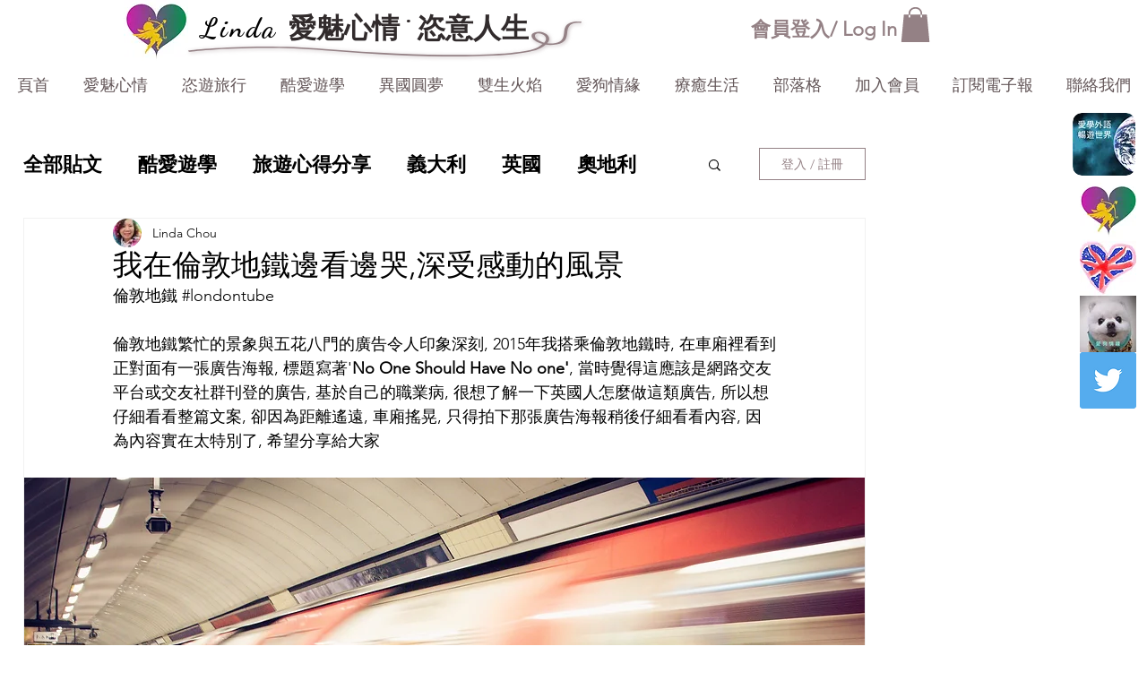

--- FILE ---
content_type: text/css; charset=utf-8
request_url: https://www.beautylovetravel.com/_serverless/pro-gallery-css-v4-server/layoutCss?ver=2&id=69ts0-not-scoped&items=3612_800_800%7C3676_1200_1200%7C3613_332_324%7C3579_800_800%7C3470_800_800&container=11047.28125_938_180_720&options=gallerySizeType:px%7CenableInfiniteScroll:true%7CtitlePlacement:SHOW_ON_HOVER%7CgridStyle:1%7CimageMargin:20%7CgalleryLayout:2%7CisVertical:false%7CnumberOfImagesPerRow:5%7CgallerySizePx:300%7CcubeRatio:1%7CcubeType:fill%7CgalleryThumbnailsAlignment:bottom%7CthumbnailSpacings:0
body_size: -153
content:
#pro-gallery-69ts0-not-scoped [data-hook="item-container"][data-idx="0"].gallery-item-container{opacity: 1 !important;display: block !important;transition: opacity .2s ease !important;top: 0px !important;left: 0px !important;right: auto !important;height: 171px !important;width: 172px !important;} #pro-gallery-69ts0-not-scoped [data-hook="item-container"][data-idx="0"] .gallery-item-common-info-outer{height: 100% !important;} #pro-gallery-69ts0-not-scoped [data-hook="item-container"][data-idx="0"] .gallery-item-common-info{height: 100% !important;width: 100% !important;} #pro-gallery-69ts0-not-scoped [data-hook="item-container"][data-idx="0"] .gallery-item-wrapper{width: 172px !important;height: 171px !important;margin: 0 !important;} #pro-gallery-69ts0-not-scoped [data-hook="item-container"][data-idx="0"] .gallery-item-content{width: 172px !important;height: 171px !important;margin: 0px 0px !important;opacity: 1 !important;} #pro-gallery-69ts0-not-scoped [data-hook="item-container"][data-idx="0"] .gallery-item-hover{width: 172px !important;height: 171px !important;opacity: 1 !important;} #pro-gallery-69ts0-not-scoped [data-hook="item-container"][data-idx="0"] .item-hover-flex-container{width: 172px !important;height: 171px !important;margin: 0px 0px !important;opacity: 1 !important;} #pro-gallery-69ts0-not-scoped [data-hook="item-container"][data-idx="0"] .gallery-item-wrapper img{width: 100% !important;height: 100% !important;opacity: 1 !important;} #pro-gallery-69ts0-not-scoped [data-hook="item-container"][data-idx="1"].gallery-item-container{opacity: 1 !important;display: block !important;transition: opacity .2s ease !important;top: 0px !important;left: 192px !important;right: auto !important;height: 171px !important;width: 172px !important;} #pro-gallery-69ts0-not-scoped [data-hook="item-container"][data-idx="1"] .gallery-item-common-info-outer{height: 100% !important;} #pro-gallery-69ts0-not-scoped [data-hook="item-container"][data-idx="1"] .gallery-item-common-info{height: 100% !important;width: 100% !important;} #pro-gallery-69ts0-not-scoped [data-hook="item-container"][data-idx="1"] .gallery-item-wrapper{width: 172px !important;height: 171px !important;margin: 0 !important;} #pro-gallery-69ts0-not-scoped [data-hook="item-container"][data-idx="1"] .gallery-item-content{width: 172px !important;height: 171px !important;margin: 0px 0px !important;opacity: 1 !important;} #pro-gallery-69ts0-not-scoped [data-hook="item-container"][data-idx="1"] .gallery-item-hover{width: 172px !important;height: 171px !important;opacity: 1 !important;} #pro-gallery-69ts0-not-scoped [data-hook="item-container"][data-idx="1"] .item-hover-flex-container{width: 172px !important;height: 171px !important;margin: 0px 0px !important;opacity: 1 !important;} #pro-gallery-69ts0-not-scoped [data-hook="item-container"][data-idx="1"] .gallery-item-wrapper img{width: 100% !important;height: 100% !important;opacity: 1 !important;} #pro-gallery-69ts0-not-scoped [data-hook="item-container"][data-idx="2"].gallery-item-container{opacity: 1 !important;display: block !important;transition: opacity .2s ease !important;top: 0px !important;left: 384px !important;right: auto !important;height: 171px !important;width: 171px !important;} #pro-gallery-69ts0-not-scoped [data-hook="item-container"][data-idx="2"] .gallery-item-common-info-outer{height: 100% !important;} #pro-gallery-69ts0-not-scoped [data-hook="item-container"][data-idx="2"] .gallery-item-common-info{height: 100% !important;width: 100% !important;} #pro-gallery-69ts0-not-scoped [data-hook="item-container"][data-idx="2"] .gallery-item-wrapper{width: 171px !important;height: 171px !important;margin: 0 !important;} #pro-gallery-69ts0-not-scoped [data-hook="item-container"][data-idx="2"] .gallery-item-content{width: 171px !important;height: 171px !important;margin: 0px 0px !important;opacity: 1 !important;} #pro-gallery-69ts0-not-scoped [data-hook="item-container"][data-idx="2"] .gallery-item-hover{width: 171px !important;height: 171px !important;opacity: 1 !important;} #pro-gallery-69ts0-not-scoped [data-hook="item-container"][data-idx="2"] .item-hover-flex-container{width: 171px !important;height: 171px !important;margin: 0px 0px !important;opacity: 1 !important;} #pro-gallery-69ts0-not-scoped [data-hook="item-container"][data-idx="2"] .gallery-item-wrapper img{width: 100% !important;height: 100% !important;opacity: 1 !important;} #pro-gallery-69ts0-not-scoped [data-hook="item-container"][data-idx="3"]{display: none !important;} #pro-gallery-69ts0-not-scoped [data-hook="item-container"][data-idx="4"]{display: none !important;} #pro-gallery-69ts0-not-scoped .pro-gallery-prerender{height:171px !important;}#pro-gallery-69ts0-not-scoped {height:171px !important; width:938px !important;}#pro-gallery-69ts0-not-scoped .pro-gallery-margin-container {height:171px !important;}#pro-gallery-69ts0-not-scoped .pro-gallery {height:171px !important; width:938px !important;}#pro-gallery-69ts0-not-scoped .pro-gallery-parent-container {height:171px !important; width:958px !important;}

--- FILE ---
content_type: text/css; charset=utf-8
request_url: https://www.beautylovetravel.com/_serverless/pro-gallery-css-v4-server/layoutCss?ver=2&id=69ts0-not-scoped&items=3676_1200_1200%7C3613_332_324%7C3612_800_800%7C3579_800_800%7C3611_1101_1107&container=16101.90625_926_180_1200&options=gallerySizeType:px%7CenableInfiniteScroll:true%7CtitlePlacement:SHOW_ON_HOVER%7CgridStyle:1%7CimageMargin:20%7CgalleryLayout:2%7CisVertical:false%7CnumberOfImagesPerRow:5%7CgallerySizePx:300%7CcubeRatio:1%7CcubeType:fill%7CgalleryThumbnailsAlignment:bottom%7CthumbnailSpacings:0
body_size: -206
content:
#pro-gallery-69ts0-not-scoped [data-hook="item-container"][data-idx="0"].gallery-item-container{opacity: 1 !important;display: block !important;transition: opacity .2s ease !important;top: 0px !important;left: 0px !important;right: auto !important;height: 169px !important;width: 169px !important;} #pro-gallery-69ts0-not-scoped [data-hook="item-container"][data-idx="0"] .gallery-item-common-info-outer{height: 100% !important;} #pro-gallery-69ts0-not-scoped [data-hook="item-container"][data-idx="0"] .gallery-item-common-info{height: 100% !important;width: 100% !important;} #pro-gallery-69ts0-not-scoped [data-hook="item-container"][data-idx="0"] .gallery-item-wrapper{width: 169px !important;height: 169px !important;margin: 0 !important;} #pro-gallery-69ts0-not-scoped [data-hook="item-container"][data-idx="0"] .gallery-item-content{width: 169px !important;height: 169px !important;margin: 0px 0px !important;opacity: 1 !important;} #pro-gallery-69ts0-not-scoped [data-hook="item-container"][data-idx="0"] .gallery-item-hover{width: 169px !important;height: 169px !important;opacity: 1 !important;} #pro-gallery-69ts0-not-scoped [data-hook="item-container"][data-idx="0"] .item-hover-flex-container{width: 169px !important;height: 169px !important;margin: 0px 0px !important;opacity: 1 !important;} #pro-gallery-69ts0-not-scoped [data-hook="item-container"][data-idx="0"] .gallery-item-wrapper img{width: 100% !important;height: 100% !important;opacity: 1 !important;} #pro-gallery-69ts0-not-scoped [data-hook="item-container"][data-idx="1"].gallery-item-container{opacity: 1 !important;display: block !important;transition: opacity .2s ease !important;top: 0px !important;left: 189px !important;right: auto !important;height: 169px !important;width: 169px !important;} #pro-gallery-69ts0-not-scoped [data-hook="item-container"][data-idx="1"] .gallery-item-common-info-outer{height: 100% !important;} #pro-gallery-69ts0-not-scoped [data-hook="item-container"][data-idx="1"] .gallery-item-common-info{height: 100% !important;width: 100% !important;} #pro-gallery-69ts0-not-scoped [data-hook="item-container"][data-idx="1"] .gallery-item-wrapper{width: 169px !important;height: 169px !important;margin: 0 !important;} #pro-gallery-69ts0-not-scoped [data-hook="item-container"][data-idx="1"] .gallery-item-content{width: 169px !important;height: 169px !important;margin: 0px 0px !important;opacity: 1 !important;} #pro-gallery-69ts0-not-scoped [data-hook="item-container"][data-idx="1"] .gallery-item-hover{width: 169px !important;height: 169px !important;opacity: 1 !important;} #pro-gallery-69ts0-not-scoped [data-hook="item-container"][data-idx="1"] .item-hover-flex-container{width: 169px !important;height: 169px !important;margin: 0px 0px !important;opacity: 1 !important;} #pro-gallery-69ts0-not-scoped [data-hook="item-container"][data-idx="1"] .gallery-item-wrapper img{width: 100% !important;height: 100% !important;opacity: 1 !important;} #pro-gallery-69ts0-not-scoped [data-hook="item-container"][data-idx="2"].gallery-item-container{opacity: 1 !important;display: block !important;transition: opacity .2s ease !important;top: 0px !important;left: 378px !important;right: auto !important;height: 169px !important;width: 169px !important;} #pro-gallery-69ts0-not-scoped [data-hook="item-container"][data-idx="2"] .gallery-item-common-info-outer{height: 100% !important;} #pro-gallery-69ts0-not-scoped [data-hook="item-container"][data-idx="2"] .gallery-item-common-info{height: 100% !important;width: 100% !important;} #pro-gallery-69ts0-not-scoped [data-hook="item-container"][data-idx="2"] .gallery-item-wrapper{width: 169px !important;height: 169px !important;margin: 0 !important;} #pro-gallery-69ts0-not-scoped [data-hook="item-container"][data-idx="2"] .gallery-item-content{width: 169px !important;height: 169px !important;margin: 0px 0px !important;opacity: 1 !important;} #pro-gallery-69ts0-not-scoped [data-hook="item-container"][data-idx="2"] .gallery-item-hover{width: 169px !important;height: 169px !important;opacity: 1 !important;} #pro-gallery-69ts0-not-scoped [data-hook="item-container"][data-idx="2"] .item-hover-flex-container{width: 169px !important;height: 169px !important;margin: 0px 0px !important;opacity: 1 !important;} #pro-gallery-69ts0-not-scoped [data-hook="item-container"][data-idx="2"] .gallery-item-wrapper img{width: 100% !important;height: 100% !important;opacity: 1 !important;} #pro-gallery-69ts0-not-scoped [data-hook="item-container"][data-idx="3"]{display: none !important;} #pro-gallery-69ts0-not-scoped [data-hook="item-container"][data-idx="4"]{display: none !important;} #pro-gallery-69ts0-not-scoped .pro-gallery-prerender{height:169px !important;}#pro-gallery-69ts0-not-scoped {height:169px !important; width:926px !important;}#pro-gallery-69ts0-not-scoped .pro-gallery-margin-container {height:169px !important;}#pro-gallery-69ts0-not-scoped .pro-gallery {height:169px !important; width:926px !important;}#pro-gallery-69ts0-not-scoped .pro-gallery-parent-container {height:169px !important; width:946px !important;}

--- FILE ---
content_type: text/css; charset=utf-8
request_url: https://www.beautylovetravel.com/_serverless/pro-gallery-css-v4-server/layoutCss?ver=2&id=69ts0-not-scoped&items=3676_1200_1200%7C3613_332_324%7C3612_800_800%7C3579_800_800%7C3611_1101_1107&container=23976.40625_926_180_1200&options=gallerySizeType:px%7CenableInfiniteScroll:true%7CtitlePlacement:SHOW_ON_HOVER%7CgridStyle:1%7CimageMargin:20%7CgalleryLayout:2%7CisVertical:false%7CnumberOfImagesPerRow:5%7CgallerySizePx:300%7CcubeRatio:1%7CcubeType:fill%7CgalleryThumbnailsAlignment:bottom%7CthumbnailSpacings:0
body_size: -275
content:
#pro-gallery-69ts0-not-scoped [data-hook="item-container"][data-idx="0"].gallery-item-container{opacity: 1 !important;display: block !important;transition: opacity .2s ease !important;top: 0px !important;left: 0px !important;right: auto !important;height: 169px !important;width: 169px !important;} #pro-gallery-69ts0-not-scoped [data-hook="item-container"][data-idx="0"] .gallery-item-common-info-outer{height: 100% !important;} #pro-gallery-69ts0-not-scoped [data-hook="item-container"][data-idx="0"] .gallery-item-common-info{height: 100% !important;width: 100% !important;} #pro-gallery-69ts0-not-scoped [data-hook="item-container"][data-idx="0"] .gallery-item-wrapper{width: 169px !important;height: 169px !important;margin: 0 !important;} #pro-gallery-69ts0-not-scoped [data-hook="item-container"][data-idx="0"] .gallery-item-content{width: 169px !important;height: 169px !important;margin: 0px 0px !important;opacity: 1 !important;} #pro-gallery-69ts0-not-scoped [data-hook="item-container"][data-idx="0"] .gallery-item-hover{width: 169px !important;height: 169px !important;opacity: 1 !important;} #pro-gallery-69ts0-not-scoped [data-hook="item-container"][data-idx="0"] .item-hover-flex-container{width: 169px !important;height: 169px !important;margin: 0px 0px !important;opacity: 1 !important;} #pro-gallery-69ts0-not-scoped [data-hook="item-container"][data-idx="0"] .gallery-item-wrapper img{width: 100% !important;height: 100% !important;opacity: 1 !important;} #pro-gallery-69ts0-not-scoped [data-hook="item-container"][data-idx="1"].gallery-item-container{opacity: 1 !important;display: block !important;transition: opacity .2s ease !important;top: 0px !important;left: 189px !important;right: auto !important;height: 169px !important;width: 169px !important;} #pro-gallery-69ts0-not-scoped [data-hook="item-container"][data-idx="1"] .gallery-item-common-info-outer{height: 100% !important;} #pro-gallery-69ts0-not-scoped [data-hook="item-container"][data-idx="1"] .gallery-item-common-info{height: 100% !important;width: 100% !important;} #pro-gallery-69ts0-not-scoped [data-hook="item-container"][data-idx="1"] .gallery-item-wrapper{width: 169px !important;height: 169px !important;margin: 0 !important;} #pro-gallery-69ts0-not-scoped [data-hook="item-container"][data-idx="1"] .gallery-item-content{width: 169px !important;height: 169px !important;margin: 0px 0px !important;opacity: 1 !important;} #pro-gallery-69ts0-not-scoped [data-hook="item-container"][data-idx="1"] .gallery-item-hover{width: 169px !important;height: 169px !important;opacity: 1 !important;} #pro-gallery-69ts0-not-scoped [data-hook="item-container"][data-idx="1"] .item-hover-flex-container{width: 169px !important;height: 169px !important;margin: 0px 0px !important;opacity: 1 !important;} #pro-gallery-69ts0-not-scoped [data-hook="item-container"][data-idx="1"] .gallery-item-wrapper img{width: 100% !important;height: 100% !important;opacity: 1 !important;} #pro-gallery-69ts0-not-scoped [data-hook="item-container"][data-idx="2"].gallery-item-container{opacity: 1 !important;display: block !important;transition: opacity .2s ease !important;top: 0px !important;left: 378px !important;right: auto !important;height: 169px !important;width: 169px !important;} #pro-gallery-69ts0-not-scoped [data-hook="item-container"][data-idx="2"] .gallery-item-common-info-outer{height: 100% !important;} #pro-gallery-69ts0-not-scoped [data-hook="item-container"][data-idx="2"] .gallery-item-common-info{height: 100% !important;width: 100% !important;} #pro-gallery-69ts0-not-scoped [data-hook="item-container"][data-idx="2"] .gallery-item-wrapper{width: 169px !important;height: 169px !important;margin: 0 !important;} #pro-gallery-69ts0-not-scoped [data-hook="item-container"][data-idx="2"] .gallery-item-content{width: 169px !important;height: 169px !important;margin: 0px 0px !important;opacity: 1 !important;} #pro-gallery-69ts0-not-scoped [data-hook="item-container"][data-idx="2"] .gallery-item-hover{width: 169px !important;height: 169px !important;opacity: 1 !important;} #pro-gallery-69ts0-not-scoped [data-hook="item-container"][data-idx="2"] .item-hover-flex-container{width: 169px !important;height: 169px !important;margin: 0px 0px !important;opacity: 1 !important;} #pro-gallery-69ts0-not-scoped [data-hook="item-container"][data-idx="2"] .gallery-item-wrapper img{width: 100% !important;height: 100% !important;opacity: 1 !important;} #pro-gallery-69ts0-not-scoped [data-hook="item-container"][data-idx="3"]{display: none !important;} #pro-gallery-69ts0-not-scoped [data-hook="item-container"][data-idx="4"]{display: none !important;} #pro-gallery-69ts0-not-scoped .pro-gallery-prerender{height:169px !important;}#pro-gallery-69ts0-not-scoped {height:169px !important; width:926px !important;}#pro-gallery-69ts0-not-scoped .pro-gallery-margin-container {height:169px !important;}#pro-gallery-69ts0-not-scoped .pro-gallery {height:169px !important; width:926px !important;}#pro-gallery-69ts0-not-scoped .pro-gallery-parent-container {height:169px !important; width:946px !important;}

--- FILE ---
content_type: text/css; charset=utf-8
request_url: https://www.beautylovetravel.com/_serverless/pro-gallery-css-v4-server/layoutCss?ver=2&id=69ts0-not-scoped&items=3676_1200_1200%7C3613_332_324%7C3612_800_800%7C3579_800_800%7C3611_1101_1107&container=17713.203125_926_180_1200&options=gallerySizeType:px%7CenableInfiniteScroll:true%7CtitlePlacement:SHOW_ON_HOVER%7CgridStyle:1%7CimageMargin:20%7CgalleryLayout:2%7CisVertical:false%7CnumberOfImagesPerRow:5%7CgallerySizePx:300%7CcubeRatio:1%7CcubeType:fill%7CgalleryThumbnailsAlignment:bottom%7CthumbnailSpacings:0
body_size: -248
content:
#pro-gallery-69ts0-not-scoped [data-hook="item-container"][data-idx="0"].gallery-item-container{opacity: 1 !important;display: block !important;transition: opacity .2s ease !important;top: 0px !important;left: 0px !important;right: auto !important;height: 169px !important;width: 169px !important;} #pro-gallery-69ts0-not-scoped [data-hook="item-container"][data-idx="0"] .gallery-item-common-info-outer{height: 100% !important;} #pro-gallery-69ts0-not-scoped [data-hook="item-container"][data-idx="0"] .gallery-item-common-info{height: 100% !important;width: 100% !important;} #pro-gallery-69ts0-not-scoped [data-hook="item-container"][data-idx="0"] .gallery-item-wrapper{width: 169px !important;height: 169px !important;margin: 0 !important;} #pro-gallery-69ts0-not-scoped [data-hook="item-container"][data-idx="0"] .gallery-item-content{width: 169px !important;height: 169px !important;margin: 0px 0px !important;opacity: 1 !important;} #pro-gallery-69ts0-not-scoped [data-hook="item-container"][data-idx="0"] .gallery-item-hover{width: 169px !important;height: 169px !important;opacity: 1 !important;} #pro-gallery-69ts0-not-scoped [data-hook="item-container"][data-idx="0"] .item-hover-flex-container{width: 169px !important;height: 169px !important;margin: 0px 0px !important;opacity: 1 !important;} #pro-gallery-69ts0-not-scoped [data-hook="item-container"][data-idx="0"] .gallery-item-wrapper img{width: 100% !important;height: 100% !important;opacity: 1 !important;} #pro-gallery-69ts0-not-scoped [data-hook="item-container"][data-idx="1"].gallery-item-container{opacity: 1 !important;display: block !important;transition: opacity .2s ease !important;top: 0px !important;left: 189px !important;right: auto !important;height: 169px !important;width: 169px !important;} #pro-gallery-69ts0-not-scoped [data-hook="item-container"][data-idx="1"] .gallery-item-common-info-outer{height: 100% !important;} #pro-gallery-69ts0-not-scoped [data-hook="item-container"][data-idx="1"] .gallery-item-common-info{height: 100% !important;width: 100% !important;} #pro-gallery-69ts0-not-scoped [data-hook="item-container"][data-idx="1"] .gallery-item-wrapper{width: 169px !important;height: 169px !important;margin: 0 !important;} #pro-gallery-69ts0-not-scoped [data-hook="item-container"][data-idx="1"] .gallery-item-content{width: 169px !important;height: 169px !important;margin: 0px 0px !important;opacity: 1 !important;} #pro-gallery-69ts0-not-scoped [data-hook="item-container"][data-idx="1"] .gallery-item-hover{width: 169px !important;height: 169px !important;opacity: 1 !important;} #pro-gallery-69ts0-not-scoped [data-hook="item-container"][data-idx="1"] .item-hover-flex-container{width: 169px !important;height: 169px !important;margin: 0px 0px !important;opacity: 1 !important;} #pro-gallery-69ts0-not-scoped [data-hook="item-container"][data-idx="1"] .gallery-item-wrapper img{width: 100% !important;height: 100% !important;opacity: 1 !important;} #pro-gallery-69ts0-not-scoped [data-hook="item-container"][data-idx="2"].gallery-item-container{opacity: 1 !important;display: block !important;transition: opacity .2s ease !important;top: 0px !important;left: 378px !important;right: auto !important;height: 169px !important;width: 169px !important;} #pro-gallery-69ts0-not-scoped [data-hook="item-container"][data-idx="2"] .gallery-item-common-info-outer{height: 100% !important;} #pro-gallery-69ts0-not-scoped [data-hook="item-container"][data-idx="2"] .gallery-item-common-info{height: 100% !important;width: 100% !important;} #pro-gallery-69ts0-not-scoped [data-hook="item-container"][data-idx="2"] .gallery-item-wrapper{width: 169px !important;height: 169px !important;margin: 0 !important;} #pro-gallery-69ts0-not-scoped [data-hook="item-container"][data-idx="2"] .gallery-item-content{width: 169px !important;height: 169px !important;margin: 0px 0px !important;opacity: 1 !important;} #pro-gallery-69ts0-not-scoped [data-hook="item-container"][data-idx="2"] .gallery-item-hover{width: 169px !important;height: 169px !important;opacity: 1 !important;} #pro-gallery-69ts0-not-scoped [data-hook="item-container"][data-idx="2"] .item-hover-flex-container{width: 169px !important;height: 169px !important;margin: 0px 0px !important;opacity: 1 !important;} #pro-gallery-69ts0-not-scoped [data-hook="item-container"][data-idx="2"] .gallery-item-wrapper img{width: 100% !important;height: 100% !important;opacity: 1 !important;} #pro-gallery-69ts0-not-scoped [data-hook="item-container"][data-idx="3"]{display: none !important;} #pro-gallery-69ts0-not-scoped [data-hook="item-container"][data-idx="4"]{display: none !important;} #pro-gallery-69ts0-not-scoped .pro-gallery-prerender{height:169px !important;}#pro-gallery-69ts0-not-scoped {height:169px !important; width:926px !important;}#pro-gallery-69ts0-not-scoped .pro-gallery-margin-container {height:169px !important;}#pro-gallery-69ts0-not-scoped .pro-gallery {height:169px !important; width:926px !important;}#pro-gallery-69ts0-not-scoped .pro-gallery-parent-container {height:169px !important; width:946px !important;}

--- FILE ---
content_type: text/css; charset=utf-8
request_url: https://www.beautylovetravel.com/_serverless/pro-gallery-css-v4-server/layoutCss?ver=2&id=69ts0-not-scoped&items=3676_1200_1200%7C3613_332_324%7C3612_800_800%7C3579_800_800%7C3611_1101_1107&container=13855.0625_926_180_1200&options=gallerySizeType:px%7CenableInfiniteScroll:true%7CtitlePlacement:SHOW_ON_HOVER%7CgridStyle:1%7CimageMargin:20%7CgalleryLayout:2%7CisVertical:false%7CnumberOfImagesPerRow:5%7CgallerySizePx:300%7CcubeRatio:1%7CcubeType:fill%7CgalleryThumbnailsAlignment:bottom%7CthumbnailSpacings:0
body_size: -268
content:
#pro-gallery-69ts0-not-scoped [data-hook="item-container"][data-idx="0"].gallery-item-container{opacity: 1 !important;display: block !important;transition: opacity .2s ease !important;top: 0px !important;left: 0px !important;right: auto !important;height: 169px !important;width: 169px !important;} #pro-gallery-69ts0-not-scoped [data-hook="item-container"][data-idx="0"] .gallery-item-common-info-outer{height: 100% !important;} #pro-gallery-69ts0-not-scoped [data-hook="item-container"][data-idx="0"] .gallery-item-common-info{height: 100% !important;width: 100% !important;} #pro-gallery-69ts0-not-scoped [data-hook="item-container"][data-idx="0"] .gallery-item-wrapper{width: 169px !important;height: 169px !important;margin: 0 !important;} #pro-gallery-69ts0-not-scoped [data-hook="item-container"][data-idx="0"] .gallery-item-content{width: 169px !important;height: 169px !important;margin: 0px 0px !important;opacity: 1 !important;} #pro-gallery-69ts0-not-scoped [data-hook="item-container"][data-idx="0"] .gallery-item-hover{width: 169px !important;height: 169px !important;opacity: 1 !important;} #pro-gallery-69ts0-not-scoped [data-hook="item-container"][data-idx="0"] .item-hover-flex-container{width: 169px !important;height: 169px !important;margin: 0px 0px !important;opacity: 1 !important;} #pro-gallery-69ts0-not-scoped [data-hook="item-container"][data-idx="0"] .gallery-item-wrapper img{width: 100% !important;height: 100% !important;opacity: 1 !important;} #pro-gallery-69ts0-not-scoped [data-hook="item-container"][data-idx="1"].gallery-item-container{opacity: 1 !important;display: block !important;transition: opacity .2s ease !important;top: 0px !important;left: 189px !important;right: auto !important;height: 169px !important;width: 169px !important;} #pro-gallery-69ts0-not-scoped [data-hook="item-container"][data-idx="1"] .gallery-item-common-info-outer{height: 100% !important;} #pro-gallery-69ts0-not-scoped [data-hook="item-container"][data-idx="1"] .gallery-item-common-info{height: 100% !important;width: 100% !important;} #pro-gallery-69ts0-not-scoped [data-hook="item-container"][data-idx="1"] .gallery-item-wrapper{width: 169px !important;height: 169px !important;margin: 0 !important;} #pro-gallery-69ts0-not-scoped [data-hook="item-container"][data-idx="1"] .gallery-item-content{width: 169px !important;height: 169px !important;margin: 0px 0px !important;opacity: 1 !important;} #pro-gallery-69ts0-not-scoped [data-hook="item-container"][data-idx="1"] .gallery-item-hover{width: 169px !important;height: 169px !important;opacity: 1 !important;} #pro-gallery-69ts0-not-scoped [data-hook="item-container"][data-idx="1"] .item-hover-flex-container{width: 169px !important;height: 169px !important;margin: 0px 0px !important;opacity: 1 !important;} #pro-gallery-69ts0-not-scoped [data-hook="item-container"][data-idx="1"] .gallery-item-wrapper img{width: 100% !important;height: 100% !important;opacity: 1 !important;} #pro-gallery-69ts0-not-scoped [data-hook="item-container"][data-idx="2"].gallery-item-container{opacity: 1 !important;display: block !important;transition: opacity .2s ease !important;top: 0px !important;left: 378px !important;right: auto !important;height: 169px !important;width: 169px !important;} #pro-gallery-69ts0-not-scoped [data-hook="item-container"][data-idx="2"] .gallery-item-common-info-outer{height: 100% !important;} #pro-gallery-69ts0-not-scoped [data-hook="item-container"][data-idx="2"] .gallery-item-common-info{height: 100% !important;width: 100% !important;} #pro-gallery-69ts0-not-scoped [data-hook="item-container"][data-idx="2"] .gallery-item-wrapper{width: 169px !important;height: 169px !important;margin: 0 !important;} #pro-gallery-69ts0-not-scoped [data-hook="item-container"][data-idx="2"] .gallery-item-content{width: 169px !important;height: 169px !important;margin: 0px 0px !important;opacity: 1 !important;} #pro-gallery-69ts0-not-scoped [data-hook="item-container"][data-idx="2"] .gallery-item-hover{width: 169px !important;height: 169px !important;opacity: 1 !important;} #pro-gallery-69ts0-not-scoped [data-hook="item-container"][data-idx="2"] .item-hover-flex-container{width: 169px !important;height: 169px !important;margin: 0px 0px !important;opacity: 1 !important;} #pro-gallery-69ts0-not-scoped [data-hook="item-container"][data-idx="2"] .gallery-item-wrapper img{width: 100% !important;height: 100% !important;opacity: 1 !important;} #pro-gallery-69ts0-not-scoped [data-hook="item-container"][data-idx="3"]{display: none !important;} #pro-gallery-69ts0-not-scoped [data-hook="item-container"][data-idx="4"]{display: none !important;} #pro-gallery-69ts0-not-scoped .pro-gallery-prerender{height:169px !important;}#pro-gallery-69ts0-not-scoped {height:169px !important; width:926px !important;}#pro-gallery-69ts0-not-scoped .pro-gallery-margin-container {height:169px !important;}#pro-gallery-69ts0-not-scoped .pro-gallery {height:169px !important; width:926px !important;}#pro-gallery-69ts0-not-scoped .pro-gallery-parent-container {height:169px !important; width:946px !important;}